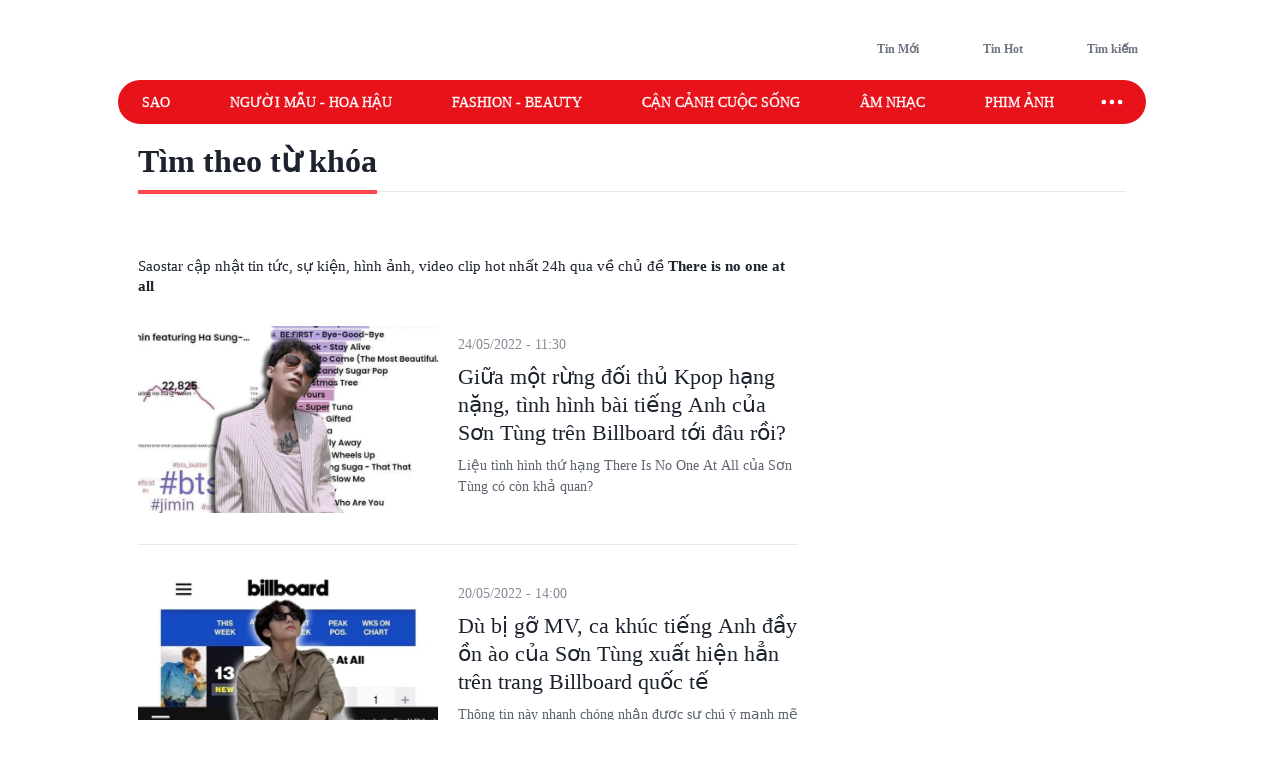

--- FILE ---
content_type: text/html; charset=utf-8
request_url: https://www.saostar.vn/tag/there-is-no-one-at-all/
body_size: 16299
content:
<!DOCTYPE html><html lang="vi"> <head><meta charset="UTF-8"><meta name="viewport" content="width=device-width, initial-scale=1.0"><title>THERE IS NO ONE AT ALL - Tin tức, sự kiện, hình ảnh mới nhất - Saostar.vn</title><link rel="preload" href="https://statics-pc.saostar.vn/fonts/Questrial-Regular.woff2?v=3.4" as="font" type="font/woff2" crossorigin="anonymous"><style>@font-face { font-family: 'Questrial'; src: url("https://statics-pc.saostar.vn/fonts/Questrial-Regular.woff2?v=3.4") format('woff2'), url("https://statics-pc.saostar.vn/fonts/Questrial-Regular.woff?v=3.4") format('woff'); font-weight: normal; font-style: normal; font-display: swap; } body { font-family: 'Questrial' }</style><meta name="page" property="page" content="Tag"><meta name="description" content="THERE IS NO ONE AT ALL - Tin tức, sự kiện, hình ảnh, video clip được cập nhật nhanh nhất 24h qua tại Saostar.vn"><link rel="apple-touch-icon" sizes="57x57" href="https://statics-pc.saostar.vn/static/favicon/apple-icon-57x57.png"><link rel="apple-touch-icon" sizes="60x60" href="https://statics-pc.saostar.vn/static/favicon/apple-icon-60x60.png"><link rel="apple-touch-icon" sizes="72x72" href="https://statics-pc.saostar.vn/static/favicon/apple-icon-72x72.png"><link rel="apple-touch-icon" sizes="76x76" href="https://statics-pc.saostar.vn/static/favicon/apple-icon-76x76.png"><link rel="apple-touch-icon" sizes="114x114" href="https://statics-pc.saostar.vn/static/favicon/apple-icon-114x114.png"><link rel="apple-touch-icon" sizes="120x120" href="https://statics-pc.saostar.vn/static/favicon/apple-icon-120x120.png"><link rel="apple-touch-icon" sizes="144x144" href="https://statics-pc.saostar.vn/static/favicon/apple-icon-144x144.png"><link rel="apple-touch-icon" sizes="152x152" href="https://statics-pc.saostar.vn/static/favicon/apple-icon-152x152.png"><link rel="apple-touch-icon" sizes="180x180" href="https://statics-pc.saostar.vn/static/favicon/apple-icon-180x180.png"><link rel="shortcut icon" type="image/png" sizes="32x32" href="https://statics-pc.saostar.vn/static/favicon/favicon-32x32.png"><link rel="shortcut icon" type="image/png" sizes="16x16" href="https://statics-pc.saostar.vn/static/favicon/favicon-16x16.png"><link rel="shortcut icon" type="image/png" sizes="192x192" href="https://statics-pc.saostar.vn/static/favicon/android-icon-192x192.png"><link rel="manifest" href="/manifest.json"><link rel="preconnect" href="https://statics-pc.saostar.vn"><link rel="preconnect" href="https://ss-images.saostar.vn"><link rel="preconnect" href="https://gtm.saostar.vn"><link rel="preconnect" href="https://libs.saostar.vn"><link rel="preconnect" href="http://tracking.saostar.vn"><link rel="preconnect" href="https://www.googletagmanager.com"><link rel="preconnect" href="https://www.google-analytics.com"><link rel="preconnect" href="https://media1.admicro.vn"><link rel="preconnect" href="https://static.amcdn.vn"><link rel="preconnect" href="https://lg1.logging.admicro.vn"><link rel="dns-prefetch" href="https://statics-pc.saostar.vn"><link rel="dns-prefetch" href="https://ss-images.saostar.vn"><link rel="dns-prefetch" href="https://gtm.saostar.vn"><link rel="dns-prefetch" href="https://libs.saostar.vn"><link rel="dns-prefetch" href="http://tracking.saostar.vn"><link rel="dns-prefetch" href="https://www.googletagmanager.com"><link rel="dns-prefetch" href="https://www.google-analytics.com"><link rel="dns-prefetch" href="https://media1.admicro.vn"><link rel="dns-prefetch" href="https://static.amcdn.vn"><link rel="dns-prefetch" href="https://lg1.logging.admicro.vn"><meta name="thumbnail" content="https://ss-images.saostar.vn/pc/1624328213701/saostar-5k2bg1turtz3f1fk.jpg"><meta name="generator" content="SAOStar.vn"><meta name="copyright" content="Tạp chí điện tử Saostar"><meta name="author" content="SAOStar.vn"><meta property="fb:app_id" content="242610421125228"><meta property="fb:pages" content="1281407545241725"><meta property="og:site_name" content="Tạp chí điện tử Saostar.vn"><meta property="og:url" content="https://www.saostar.vn/tag/there-is-no-one-at-all/"><meta property="og:type" content="object"><meta property="og:locale" content="vi_VN"><meta property="og:title" content="THERE IS NO ONE AT ALL - Tin tức, sự kiện, hình ảnh mới nhất - Saostar.vn"><meta property="og:description" content="THERE IS NO ONE AT ALL - Tin tức, sự kiện, hình ảnh, video clip được cập nhật nhanh nhất 24h qua tại Saostar.vn"><meta property="og:image" content="https://ss-images.saostar.vn/pc/1624328213701/saostar-5k2bg1turtz3f1fk.jpg"><meta property="og:image:alt" content="tin tức, showbiz, giải trí, phim ảnh"><meta property="og:image:secure_url" content="https://ss-images.saostar.vn/pc/1624328213701/saostar-5k2bg1turtz3f1fk.jpg"><meta property="og:image:width" content="1200"><meta property="og:image:height" content="630"><meta property="section_slug"><meta name="msapplication-TileColor" content="#ffffff"><meta name="msapplication-TileImage" content="https://statics-pc.saostar.vn/static/favicon/ms-icon-144x144.png"><meta name="theme-color" content="#ffffff"><link rel="alternate" type="application/rss+xml" href="https://www.saostar.vn/rss-feed/tin-moi.rss"><script type="application/ld+json">[{"@context":"https://schema.org","@type":"Organization","url":"https://www.saostar.vn/","logo":"https://www.saostar.vn/static/images/logo-saostar.png","name":"Tạp chí điện tử Saostar.vn","contactPoint":[{"@type":"ContactPoint","telephone":"0938 305 588","contactType":"Information","areaServed":"VN","availableLanguage":"Vietnamese","contactOption":"TollFree"}]},{"@context":"https://schema.org","@type":"WebSite","name":"Tạp chí điện tử Saostar.vn","url":"https://www.saostar.vn/","potentialAction":[{"@type":"SearchAction","target":"https://www.saostar.vn/tim-kiem/{search_term_string}/","query-input":"required name=search_term_string"}]},{"@context":"https://schema.org/","@type":"BreadcrumbList","itemListElement":[{"@type":"ListItem","position":1,"name":"Tạp chí điện tử Saostar.vn","item":"https://www.saostar.vn/"}]}]</script><meta itemprop="url" content="https://www.saostar.vn/tag/there-is-no-one-at-all/"><link rel="canonical" href="https://www.saostar.vn/tag/there-is-no-one-at-all/"> <script>(function(){const id = "https://statics-pc.saostar.vn/_astro/category-page.B4-KToj7.css";

      var styleCSS= document.createElement("link");
      styleCSS.rel = "stylesheet"; 
      styleCSS.href = id;
      if(document.head.childNodes) {
        document.head.insertBefore(styleCSS, document.head.childNodes[document.head.childNodes.length - 1].nextSibling)
      } else {
        document.head.insertBefore(styleCSS, null);
      }      
    })();</script> <noscript><link rel="stylesheet" href="https://statics-pc.saostar.vn/_astro/category-page.B4-KToj7.css"></noscript> <style>.pc-bill{ width: 100%; justify-content: center; align-items: center;}</style><!-- custom css start --><style>
			@font-face { font-family: 'Adjusted Arial Fallback'; src: local(Arial); size-adjust: 99%; ascent-override: 78%; descent-override: normal; line-gap-override: normal; } *, :before, :after { box-sizing: border-box; border-width: 0; border-style: solid; border-color: #e5e7eb } :before, :after { --tw-content: "" } html { line-height: 1.5; -webkit-text-size-adjust: 100%; -moz-tab-size: 4; -o-tab-size: 4; tab-size: 4; font-family: Inter, sans-serif; font-feature-settings: normal; font-variation-settings: normal; -webkit-tap-highlight-color: transparent; overflow: hidden; overflow-y: scroll; width: calc(100vw - 17px); } @media (max-width: 1200px) { html { width: 100vw; } } h1, h2 { font-size: inherit; font-weight: inherit } a { color: inherit; text-decoration: inherit } input { font-family: inherit; font-feature-settings: inherit; font-variation-settings: inherit; font-size: 100%; font-weight: inherit; line-height: inherit; letter-spacing: inherit; color: inherit; margin: 0; padding: 0 } h1, h2, p { margin: 0 } ul { list-style: none; margin: 0; padding: 0 } input::-moz-placeholder { opacity: 1; color: #9ca3af } input::placeholder { opacity: 1; color: #9ca3af } img, svg { display: block; vertical-align: middle } img { max-width: 100%; height: auto } body { font-size: 14px; margin: 0; line-height: inherit; color: #1d232e; -webkit-font-smoothing: antialiased; } .default-page-width { width: 1180px; padding-left: 20px; padding-right: 20px } .default-page-width-1140 { width: 1140px; } .default-page-width-header { width: 1180px } .default-page-width-offset { width: 1100px; } section:not(.none-side-spacing) { margin-left: 20px; margin-right: 20px } .card a picture img { width: 100% }  @media screen and (max-device-width: 1365px) { .default-page-width-offset { width: 100%; max-width: 1140px } } @media screen and (max-device-width: 1200px) { .default-page-width { width: calc(100% - 40px) } } picture img { transition: opacity .5s linear .2s; opacity: 1 } .absolute { position: absolute } .relative { position: relative } .sticky { position: sticky } .bottom-2 { bottom: 8px } .left-2 { left: 8px } .top-0 { top: 0 } .top-4 { top: 16px } .-z-10 { z-index: -10 } .z-10 { z-index: 10 } .z-20 { z-index: 20 } .z-50 { z-index: 50 } .mx-5 { margin-left: 20px; margin-right: 20px } .mx-6 { margin-left: 24px; margin-right: 24px } .mx-auto { margin-left: auto !important; margin-right: auto !important; } .my-4 { margin-top: 16px; margin-bottom: 16px } .my-5 { margin-top: 20px; margin-bottom: 20px } .my-8 { margin-top: 32px; margin-bottom: 32px; } .mb-1 { margin-bottom: 4px } .mb-10 { margin-bottom: 2.5rem } .mb-3 { margin-bottom: 12px } .mb-4 { margin-bottom: 16px } .mb-6 { margin-bottom: 24px } .mb-8 { margin-bottom: 2rem } .mb-5 { margin-bottom: 20px; } .mr-2 { margin-right: 8px } .mr-3 { margin-right: 12px } .mt-0 { margin-top: 0 } .mt-2 { margin-top: 8px } .mt-4 { margin-top: 16px } .mt-5 { margin-top: 20px } .mt-6 { margin-top: 24px } .flex { display: flex } .flex-row-reverse { display: flex; flex-direction: row-reverse } .hidden { display: none } .h-full { height: 100% } .w-full { width: 100% } .flex-1 { flex: 1 1 0% } .flex-wrap { flex-wrap: wrap } .flex-nowrap { flex-wrap: nowrap } .items-start { align-items: flex-start } .items-end { align-items: flex-end } .items-center { align-items: center } .justify-end { justify-content: flex-end } .justify-center { justify-content: center } .justify-between { justify-content: space-between } .self-end { align-self: flex-end } .overflow-hidden { overflow: hidden } .overflow-x-scroll { overflow-x: scroll } .whitespace-nowrap { white-space: nowrap } .rounded { border-radius: 4px } .rounded-2xl { border-radius: 1rem } .rounded-full { border-radius: 9999px } .rounded-lg { border-radius: .5rem } .rounded-md { border-radius: .375rem } .text-mainDark { color: #1D232E } .text-white { color: #FFF } .font-bold { font-weight: 700 } .font-semibold { font-weight: 600 } .font-extrabold { font-weight: 800; } .mr-1 { margin-right: 4px } .flex-center { display: flex; justify-content: center; align-items: center } .px-4 { padding-left: 16px; padding-right: 16px } .py-2 { padding-top: 8px; padding-bottom: 8px } .uppercase { text-transform: uppercase } .dialog_search { width: 100%; height: 100vh; position: fixed; top: 0px; right: 0px; bottom: 0px; left: 0px; background: white; z-index: -1; opacity: 0; visibility: hidden; display: none } .px-2 { padding-left: 8px; padding-right: 8px } .border-mainRed { border-color: #ED1C24 } .flex-column { display: flex; flex-direction: column } .flex-roww { display: flex; flex-direction: row } .background-center { background-repeat: no-repeat; background-size: cover; background-position: center; } .py-5 { padding-top: 20px; padding-bottom: 20px } .border-b-4 { border-bottom-width: 4px } .border-b { border-bottom-width: 1px } .text-lg { font-size: 18px; line-height: 1.5 } .left-section-side { width: calc(100% - 330px); margin-right: 30px; } .side-ad-300 { width: 300px; } .w--300 { width: 300px } .min-h--600 { min-height: 600px } .h--600 { height: 600px; } .text-xl { font-size: 24px; line-height: 1.3 } .text-md-base { font-size: 18px; line-height: 1.35; } .text-s28 { font-size: 28px } .h--40 { height: 40px; } .text-md { font-size: 18px; line-height: 1.6 } .text-xls { font-size: 32px; line-height: 1.35; } .hover\:border-mainRed:hover { border-color: rgb(237 28 36) } .hover\:bg-mainRed:hover { background-color: rgb(237 28 36) } .pb-2 { padding-bottom: 8px; } .text-regular { font-size: 15px; line-height: 1.375 } .inline-block {display: inline-block;} .text-base { font-size: 14px; line-height: 1.4 } .w-1\/2 { width: 50% } .ml-9 {margin-left: 36px} .pc-bill {width: 100%; justify-content: center; align-items: center;} .pt-9 {padding-top: 36px} .pb-9 {padding-bottom: 36px} .pl-1 {padding-left: 4px;} .pr-2 {padding-right: 8px} .text-neutral400 { color: #6F7581; } .text-xs { font-size: 12px; line-height: 1.7; } .py--30 {padding-top: 30px; padding-bottom: 30px} .pt-8 {padding-top: 32px} .flex-shrink-0 {flex-shrink: 0;} .text-s20 { font-size: 20px;} .font-questrialFallback {font-family: 'Questrial', 'Adjusted Arial Fallback';} .mb-3 {margin-bottom: 12px} .my-10 {margin-top: 40px; margin-bottom: 40px} .ml-5 {margin-left: 20px} .visible-hidden {visibility: hidden; width: 0; height: 0;} @media screen and (max-width: 1200px) { .default-page-width { width: calc(100% - 40px); } .default-page-width-header { width: 100%; } } @media screen and (max-width: 1023px) { .tablet-hidden { display: none; } } .w--200 {width: 200px !important;} .h-6 {height: 24px !important} .thumb300 {width: 300px} .py-10 {padding-top: 40px; padding-bottom: 40px} @media only screen and (min-width: 1200px) and (max-width: 1366px) { .default-page-width { width: 1028px !important; padding-left: 0!important; padding-right: 0!important; } .default-page-width-header { width: 1068px !important; } }
		</style><!-- custom css end --><!-- header css start --><style>
				.text-white { color: #FFF } .px-5 { padding-left: 20px; padding-right: 20px } .-z-10 { z-index: -10 } .button-special { background: linear-gradient(84.86deg, #ff5454 -6.36%, #fed938 85.68%) } .button-special:hover { background: linear-gradient(84.86deg, #ff7d1f -6.36%, #e30912 85.68%) } .h-\[80px\] { height: 80px } .py-\[15px\] { padding-top: 15px; padding-bottom: 15px } .sticky-nav { position: sticky; z-index: 100; margin: 0 auto; height: 44px;} .sticky-nav .main-nav { display: flex; justify-content: space-between; align-items: center; padding-left: 24px; background: #E8121B; border-radius: 999px; position: relative; z-index: 100; } .sticky-nav .navItem-bars { color: #FFF; cursor: pointer; padding-right: 20px; } .bg-slate-100 { background-color: rgb(241 245 249) } .card-heading-type1 { cursor: pointer; font-size: 14px; line-height: 1.4; font-weight: 600 } .py-1 { padding-top: 4px; padding-bottom: 4px } .px-\[15px\] { padding-left: 15px; padding-right: 15px } .sticky-nav #icon-sao-nav { visibility: hidden; width: 0px; height: 38px; transition: width 0.1s linear; } .sticky-nav #icon-sao-nav img { width: 0px; height: 38px; } .sticky-nav.sticky-active #icon-sao-nav { visibility: visible; width: 113px; transition: width 0.1s linear; flex-shrink: 0; } .sticky-nav.sticky-active #icon-sao-nav img { width: 113px; height: 38px; transition: width 0.1s linear; } .h--44 { height: 44px; } .sticky-nav .nav-list { display: flex; align-items: center; width: 100%;  color: #FFF; font-size: 14px; line-height: 1.4; text-transform: uppercase; height: 44px; margin-right: 12px; } .sticky-nav #closeSubNav { display: none; } .mx-3 { margin-left: 12px; margin-right: 12px } .sticky-nav .nav-list a { position: relative; line-height: 1.4; -webkit-text-stroke: 0.3px; margin-right: 60px; white-space: nowrap; font-family: 'Questrial', 'Adjusted Arial Fallback'; font-size: 14px } .sticky-nav .nav-list a::after { content: ""; position: absolute; width: 100%; height: 2px; background: #FFF; display: none; } .sticky-nav .nav-list a:hover::after { display: block; } .sticky-nav.sticky-active .nav-list a.active { color: #ED1C24 !important } .sticky-nav #toggleNavSubInp { display: none; } .sticky-nav #closeSubNav { display: none; } .sticky-nav #subNav { display: none; } .md-overflow-x-scroll {overflow-x: scroll;} .hide-scrollbar {scrollbar-width: none;} .hide-scrollbar::-webkit-scrollbar { display: none; } .tags-header { flex: 1; margin-right: auto; align-self: flex-end; margin-left: 50px; display:flex; } .tags-header > img { align-self: center; margin-bottom: 8px; } .breadcrumb-header { font-size: 10px; line-height: 1.7; margin-right: 4px; padding: 0 8px; border: 1px solid #D4D7DE; border-radius: 999px; text-transform: uppercase; display: inline-flex; margin-bottom: 6px; } .breadcrumb-tag { display: flex; } .breadcrumb-header::before, .breadcrumb-tag:before { content:"#"; display: block; color: var(--mainRed); margin-right: 4px; } .breadcrumb-header:hover:before, .breadcrumb-tag:hover:before { color: #FFF!important; } .mt-50 { margin-top: 50px; } .breadcrumb { flex-wrap:unset; overflow:hidden; } .breadcrumb .breadcumd { -ms-overflow-style: none; scrollbar-width: none; overflow-x: scroll; margin-left: 20px; } .breadcrumb:-webkit-scrollbar { display: none; } .breadcrumb  > a, .breadcrumb .breadcrumb-tag { flex-shrink: 0; } .trending-icon { width: 16px; height: 10px; } .header-trending{ display: flex; } .header-trending img { width: 16px; height: 10px; margin-top: 4px; } .header-right img {height: 24px; width: 24px}
			</style><style>
				.pc-bill{display:none;} #page-skin-top-holder{} #page-skin-top { width: 100%; position: absolute; height: 100%; z-index: -10;overflow:hidden; background-size: auto; background-repeat: no-repeat; background-position: top center; } .page-skin-side { position: sticky; top: 0; height: 600px; width: 300px; margin-top: -124px; z-index: 100; overflow: hidden; } .page-skin-side > div { width: 100%; height: 100%; background-size: auto; background-repeat: no-repeat; } #page-skin-left { right: 0; background-position:top right; } #page-skin-right { left: 0; background-position:top left; } main {flex-shrink: 0} main.mx-auto {margin-left:0!important; margin-right:0!important;} .page-skin-side:nth-child(2) {order:2} .bgOptionOne {background-color: #3a2a62!important;} .bgOptionTwo {background-color: #160129!important;} .bgOptionOne.sticky-nav.sticky-active {background-color: #3a2a62!important;} .bgOptionTwo.sticky-nav.sticky-active{background-color: #160129!important;} @media screen and (max-width: 1365px) {.page-skin-side img {visibility: hidden;}}
			</style><!-- header css end --><!-- post css start --><style>
				.heading { font-family: 'Questrial', 'Adjusted Arial Fallback'; display: -webkit-box !important; -webkit-box-orient: vertical; overflow: hidden; text-overflow: ellipsis; font-weight: 400; cursor: pointer; overflow: hidden; display: -webkit-box; -webkit-box-orient: vertical; -webkit-line-clamp: 3; line-height: 1.3 } .heading:hover { color: #ed1c24 } .aspect-hori { height: auto; position: relative; } .aspect-verti { height: auto; position: relative; } .aspect-hori::after { content: ""; display: block; padding-top: 62.5% } .aspect-verti::after { content: ""; display: block; padding-top: 160%; } .aspect-verti picture, .aspect-hori picture { display: inline-block; width: 100%; height: 100%; position: absolute; top: 0; left: 0; } .aspect-verti picture img, .aspect-hori picture img { width: 100%; height: 100%; object-fit: cover; } .post-description { line-height: 1.5; color: #5d6470; margin-top: 8px } .time { color: #868c97; margin-top: 8px; display: inline-block } .iconPlay { position: absolute; bottom: 8px; left: 8px; z-index: 10 } .article-pic { position: relative; border-radius: 8px; flex-shrink: 0; display: block } .category-url { font-weight: 600; color: #5d6470; margin-top: 8px;margin-bottom: 8px; padding-right: 8px; display: inline-block } .category-url:hover { color: #ed1c24 } .thumb250 { width: 250px; } .listPost_one article .post-info { margin-left: 20px; } .listPost_one .aspect-hori { align-self: flex-start; } .invisible { visibility: hidden; opacity: 0; } .desLimitThree .post-description { overflow: hidden; display: -webkit-box; -webkit-box-orient: vertical; -webkit-line-clamp: 3; } .desLimitThree .post-info { display: flex; flex-direction: column; } .desLimitThree .heading { margin-top: 0px; padding-left: 0; } .desLimitThree .article-pic { align-self: flex-start; } .iconPlay::before { content: ""; display: block; width: 30px; height: 30px; background: url('https://statics-pc.saostar.vn/static/icons/iconPlay.svg?v=1.6') center no-repeat; background-size: cover; } .px-6 { padding-left: 24px; padding-right: 24px; } .postLive { padding: 3px 4px; border-radius: 4px; text-transform: uppercase; background: #ff4b51; color: #FFF; display: inline-flex; justify-content: center; align-items: center; font-weight: 600; font-size: 14px; width: 70px; margin-right: 6px; } .postLive .postLive-dot { border: 1px solid #FFF; border-radius: 999px; width: 14px; height: 14px; position: relative; margin-right: 4px; } .postLive .postLive-dot::after { content :''; width: 7px; height: 7px; background: #FFF; position: absolute; transform: translate(-50%,-50%); top: 50%; left: 50%; border-radius: 999px; display: inline-flex; justify-content: center; align-items: center; animation: live 1.2s ease-in-out infinite; } @keyframes live { 0% { transform: translate(-50%, -50%) scale(1, 1); } 100% { transform: translate(-50%, -50%) scale(1.3, 1.3); background-color: rgba(#fff, 0); } }
			</style><!-- post css end --><style>
				.max-w-left { max-width: calc(100% - 328px); margin-right: 28px } .section-border { margin-left: 20px; margin-right: 20px; } .section-border div:first-child { border-bottom: 3px solid #E8131B; } #findByKey span { position: relative; } .page-tag-key { font-size: 32px; line-height: 1.35; font-weight: 600; } #findByKey span::after { position: absolute; display: block; content: ""; left: 0; bottom: -15px; width: 100%; height: 4px; background-color: #FF474E; } .bg-brightRed { background-color: #ED1C24 } .text-sm {font-size: 10px; line-height: 1.7;} .border {border-width: 1px;} .tag-hover .color-red {color: #ED1C24;} .text-xxl { font-size: 36px; line-height: 1.25; } .page-tag-title span { font-size: 14px; line-height: 1.4; color: #FFF; display: inline-block; background: var(--brightRed); border-radius: 999px; padding: 4px 16px; font-weight: 600; height: 28px; } .page-tag-key { font-size: 32px; line-height: 1.35; font-weight: 600; } .gap-10 { gap: 40px; } .postCategory::before { content: ''; width: 1px; height: 100%; background: #F0F3F6; position: absolute; right: -19.5px; top: 0; } .list-post-category .postCategory:last-child::before { display: none; } .pb-9 { padding-bottom: 36px; } .mb-9 { margin-bottom: 36px; } .thumb626 { width: 626px; } .top-post-category .post-info { padding-left: 24px; align-self: center; display: flex; flex-direction: column; padding-right: 24px; } .top-post-category .post-info .time { order: -1; margin-bottom: 16px; } .top-post-category .post-description { font-size: 18px; line-height: 24px; margin-top: 16px;  overflow: hidden; display: -webkit-box; -webkit-box-orient: vertical; -webkit-line-clamp: 4;} .top-post-category .heading { -webkit-line-clamp: 3; font-weight: 400;     -webkit-text-stroke: 1px; letter-spacing: 0.01em; line-height: 1.25;} .listPost_one .post-info { display: flex; flex-direction: column; } .listPost_one .post-info .time { order: -1; margin-bottom: 8px; } .grid {display: grid; } .grid-cols-3 { grid-template-columns: repeat(3, minmax(0, 1fr)); } .top-post-category .article-pic {align-self: flex-start} .text-mainRed { color: #ED1C24; } .pl-5 {padding-left: 20px} .fs-42 {font-size: 42px;} .fs-22 {font-size: 22px;} .h--90 { height: 90px } .my-6 { margin-top: 24px; margin-bottom: 24px; } .animated-arrow > .main-arrow > .main-arrow-text { margin: 0 12px 0 0; line-height: 1; } .top-post-category .animated-arrow {margin-top: 24px} .animated-arrow { display: inline-block; color: #6f7581; font-size: 16px; text-decoration: none; position: relative; transition: all 0.2s; } .pb-15 {padding-bottom: 60px} .mb-15 {margin-bottom: 60px} .mt-5 {margin-top: 20px} .py-10 {padding-top: 40px; padding-bottom: 40px} .pb-10 {padding-bottom: 40px} .list-post-category .post-info { display: flex ; flex-direction: column; padding: 20px 32px 24px; border: 1px solid #e0e0e0; border-top: 0px; margin-top: 0 !important; border-radius: 0 0 8px 8px; } .list-post-category .post-info .time { order: -1; line-height: 1; } .mt-8 {margin-top: 32px} .fs-34 {font-size: 34px}
			</style><script>(function(){const id = "https://statics-pc.saostar.vn/_astro/common.-kir7iF0.css";

			var styleCSS= document.createElement("link");
			styleCSS.rel = "stylesheet"; 
			styleCSS.href = id;
			if(document.head.childNodes) {
				document.head.insertBefore(styleCSS, document.head.childNodes[document.head.childNodes.length - 1].nextSibling)
			} else {
				document.head.insertBefore(styleCSS, null);
			}
		})();</script><noscript><link rel="stylesheet" href="https://statics-pc.saostar.vn/_astro/custom.B2BZMKks.css"></noscript><script>(function(){const id = "https://statics-pc.saostar.vn/_astro/ssplayer.ClWC-BEa.css";

			var styleCSS= document.createElement("link");
			styleCSS.rel = "stylesheet"; 
			styleCSS.href = id;
			if(document.head.childNodes) {
				document.head.insertBefore(styleCSS, document.head.childNodes[document.head.childNodes.length - 1].nextSibling)
			} else {
				document.head.insertBefore(styleCSS, null);
			}
		})();</script><noscript><link rel="stylesheet" href="https://statics-pc.saostar.vn/_astro/ssplayer.ClWC-BEa.css"></noscript><script>(function(){const id = "https://statics-pc.saostar.vn/_astro/custom.B2BZMKks.css";

				var styleCSS= document.createElement("link"); 
				styleCSS.rel = "stylesheet";
				styleCSS.href = id;
				if(document.head.childNodes) {
					document.head.insertBefore(styleCSS, document.head.childNodes[document.head.childNodes.length - 1].nextSibling)
				} else {
					document.head.insertBefore(styleCSS, null);
				}
			})();</script>
			<noscript><link rel="stylesheet" href="https://statics-pc.saostar.vn/_astro/custom.B2BZMKks.css"></noscript><script>(function(w,d,s,l,i){
  w[l]=w[l]||[];
  w[l].push({'gtm.start': new Date().getTime(),event:'gtm.js'});
  var f=d.getElementsByTagName(s)[0],
      j=d.createElement(s),
      dl=l!='dataLayer'?'&l='+l:'';
  j.async=true; // Đảm bảo async được bật
  j.src='https://gtm.saostar.vn/gtm.js?id='+i+dl;
  f.parentNode.insertBefore(j,f);
})(window,document,'script','dataLayer','GTM-P9BVGSL');</script></head> <body> <noscript><iframe src="https://www.googletagmanager.com/ns.html?id=GTM-P9BVGSL" height="0" width="0" style="display:none;visibility:hidden"></iframe></noscript>     <div id="pc-bill" class="pc-bill"></div><div id="page-skin-top-holder" class="base-skin"><div id="page-skin-top"></div></div><header class="flex justify-between py-[15px] default-page-width-header px-5 h-[80px] mx-auto default-header bg-white headerTop-mb"> <div class="saostarLogoHeader"> <a href="https://www.saostar.vn/" data-on="click" data-event-category="Header - Logo" data-event-action="click"><img src="[data-uri]" data-src="https://statics-pc.saostar.vn/static/icons/logoSaostarTapchi.svg?v=2.52" width="136" height="47" alt="Tạp chí điện tử Saostar" loading="eager" class="lazy" decoding="async"></a> </div> <div class="tags-header"> <div id="data-trending-tags" data-complete="emty"></div> </div> <div class="flex items-end text-neutral400 text-xs font-semibold font-questrialFallback header-right"> <a href="https://www.saostar.vn/tin-moi/" class="flex-center pl-1 pr-2 py-1 hoverRed mb-hidden" prefetch="false"><img src="[data-uri]" data-src="https://statics-pc.saostar.vn/static/icons/iconClock.svg?v=2.52" width="24" height="24" alt="Đến tin mới" loading="lazy" class="lazy mr-1" decoding="async"><span>Tin Mới</span></a> <a href="https://www.saostar.vn/tin-hot/" class="flex-center pl-1 pr-2 py-1 mx-6 font-questrialFallback hoverRed mb-hidden" prefetch="false"><img src="[data-uri]" data-src="https://statics-pc.saostar.vn/static/icons/iconHot.svg?v=2.52" width="24" height="24" alt="Đến tin hot" loading="lazy" class="lazy mr-1" decoding="async"><span>Tin Hot</span></a> <div class="flex-center pl-1 pr-2 py-1 cursor-pointer font-questrialFallback hoverRed " id="btn_opendialog"><img src="[data-uri]" data-src="https://statics-pc.saostar.vn/static/icons/iconSearch.svg?v=2.52" width="24" height="24" alt="Nhập từ khoá tìm kiếm" loading="lazy" class="lazy mr-1" decoding="async"><span>Tìm kiếm</span></div> </div> </header>  <nav class="sticky-nav" id="sticky-navbar"> <div class="default-page-width-header mx-auto px-5 bg-white menu-mb" style="height:53px;"> <div class="main-nav w-full mx-auto"> <a href="https://www.saostar.vn/" class="menu-logo" id="icon-sao-nav"> <img src="[data-uri]" data-src="https://statics-pc.saostar.vn/static/icons/logoSaostarTapchi.svg?v=2.52" width="113" height="38" alt="Tạp chí điện tử Saostar" class="lazy" loading="eager" decoding="async"> </a> <div class="hide-scrollbar md-overflow-x-scroll nav-list"> <a href="https://www.saostar.vn/giai-tri/">Sao</a><a href="https://www.saostar.vn/nguoi-mau-hoa-hau/">Người mẫu - Hoa hậu</a><a href="https://www.saostar.vn/thoi-trang/">Fashion - Beauty</a><a href="https://www.saostar.vn/sac-mau-cuoc-song/">Cận cảnh cuộc sống</a><a href="https://www.saostar.vn/am-nhac/">Âm nhạc</a><a href="https://www.saostar.vn/dien-anh/">Phim ảnh</a><a href="https://www.saostar.vn/sao-sport/">Sao sport</a> </div> <span class="navItem-bars"> <label for="toggleNavSubInp" id="openSubNav"> <div class="flex-center"><div class="icon-ellips" style="height: 28px; width: 28px" loading="lazy"><svg xmlns="http://www.w3.org/2000/svg" width="28" height="28" fill="none" stroke="#fff" stroke-linecap="round" stroke-linejoin="round" stroke-width="2" viewBox="0 0 24 24"><path stroke="none" d="M0 0h24v24H0z"/><path d="M4 12a1 1 0 1 0 2 0 1 1 0 1 0-2 0m7 0a1 1 0 1 0 2 0 1 1 0 1 0-2 0m7 0a1 1 0 1 0 2 0 1 1 0 1 0-2 0"/></svg></div></div> </label> <label for="toggleNavSubInp" id="closeSubNav"> <div class="flex-center"><div class="icon-x" style="height: 28px; width: 28px" loading="lazy"><svg xmlns="http://www.w3.org/2000/svg" class="prefix__hidden" width="28" height="28" viewBox="0 0 24 24" stroke-width="2" stroke="#fff" fill="none" stroke-linecap="round" stroke-linejoin="round"><path d="M0 0h24v24H0z" stroke="none"/><path d="M18 6L6 18M6 6l12 12"/></svg></div></div> </label> </span> </div> </div> <input type="checkbox" id="toggleNavSubInp"> <div class="z-20 default-page-width-1140 mx-auto absolute-x-center px-7" id="subNav" data-complete="empty"> <div class="flex flex-wrap" id="sub-nav-extends"> <div class="flex flex-wrap" id="subNavList"> <a href="https://www.saostar.vn/giai-tri/"><span>Sao</span></a><a href="https://www.saostar.vn/nguoi-mau-hoa-hau/"><span>Người mẫu - Hoa hậu</span></a><a href="https://www.saostar.vn/thoi-trang/"><span>Fashion - Beauty</span></a><a href="https://www.saostar.vn/sac-mau-cuoc-song/"><span>Cận cảnh cuộc sống</span></a><a href="https://www.saostar.vn/vong-quanh-the-gioi/"><span>Vòng quanh Thế giới</span></a><a href="https://www.saostar.vn/am-nhac/"><span>Âm Nhạc</span></a><a href="https://www.saostar.vn/dien-anh/"><span>Phim Ảnh</span></a><a href="https://www.saostar.vn/sao-sport/"><span>Sao sport</span></a><a href="https://www.saostar.vn/song-khoe/"><span>Sức khỏe</span></a><a href="https://www.saostar.vn/sao-hoc-duong/"><span>Học đường</span></a><a href="https://www.saostar.vn/guong-mat-thuong-hieu/"><span>Gương mặt thương hiệu</span></a><a href="https://www.saostar.vn/kinh-doanh/"><span>BĐS - Tài chính</span></a><a href="https://www.saostar.vn/cong-nghe/"><span>Công Nghệ</span></a><a href="https://www.saostar.vn/du-lich-kham-pha/"><span>Du lịch - Khám phá</span></a><a href="https://www.saostar.vn/an-choi-kham-pha/"><span>Ăn - chơi</span></a><a href="https://www.saostar.vn/tag/special/"><span>Special</span></a><a href="https://www.saostar.vn/hoi-nguoi-mau-viet-nam/"><span>Hội Người Mẫu Việt Nam</span></a> </div> <div class="border-b-2 mb-6 w-full"></div> <a href="https://www.saostar.vn/baogia/saostar-baogia2023.pdf" class="flex-center nav-sticky__item_box" data-on="click" data-event-category="Menu" data-event-action="BẢNG GIÁ QUẢNG CÁO" target="_blank" rel="noreferrer"><img src="[data-uri]" data-src="https://statics-pc.saostar.vn/static/icons/iconNavAD.svg?v=2.52" width="24" height="24" alt="BẢNG GIÁ QUẢNG CÁO" loading="lazy" class="lazy mr-2" decoding="async"><span clasS="nav-sticky__item_title">Liên hệ Quảng cáo</span></a> <a href="https://www.saostar.vn/baogia/saostar-baogia2023.pdf" class="flex-center nav-sticky__item_box" data-on="click" data-event-category="Menu" data-event-action="HỢP TÁC NỘI DUNG" download="" target="_blank" rel="noreferrer"><img src="[data-uri]" data-src="https://statics-pc.saostar.vn/static/icons/IconHopTac.svg?v=2.52" width="24" height="24" alt="Hợp tác nội dung" loading="lazy" class="lazy mr-2" decoding="async"><span clasS="nav-sticky__item_title">Hợp tác nội dung</span></a> <a href="https://www.saostar.vn/cai-chinh/" class="flex items-center gap-2 nav-sticky__item_box hover:text-menuRed" data-on="click" prefetch="false"> <span class="nav-sticky__item_title">Thông tin cải chính</span></a> <div class="flex items-center min-w-25 nav-sticky__item_contact"> <span class="nav-sticky__item_title">Kết nối với chúng tôi: </span> <a href="https://www.facebook.com/saostar.vn/" class="flex items-end hover:text-menuRed" data-event-category="Menu" data-event-action="Facebook" target="_blank" rel="noreferrer" prefetch="false" data-on="click"> <img src="[data-uri]" data-src="https://statics-pc.saostar.vn/static/icons/fbCircle.svg?v=2.52" width="24" height="24" alt="Facebook" class="lazy mx-2" decoding="async"> </a> <a href="https://www.youtube.com/channel/UCjAXQLPHm6XBNtxknzv_4OQ" class="flex items-start hover:text-menuRed" data-event-category="Menu" data-event-action="Youtube" target="_blank" rel="noreferrer" prefetch="false" data-on="click"> <img src="[data-uri]" data-src="https://statics-pc.saostar.vn/static/icons/ytCircle.svg?v=2.52" width="24" height="24" alt="Youtube" class="lazy mr-2" decoding="async"> </a> <a href="https://www.tiktok.com/@saostarofficial" class="flex items-start hover:text-menuRed" data-event-category="Menu" data-event-action="Tiktok" target="_blank" rel="noreferrer" prefetch="false" data-on="click"> <img src="[data-uri]" data-src="https://statics-pc.saostar.vn/static/icons/tiktokCircle.svg?v=2.52" width="24" height="24" alt="Tiktok" class="lazy mr-2" decoding="async"> </a> <a href="https://www.instagram.com/saostar.official/" class="flex items-start hover:text-menuRed" data-event-category="Menu" data-event-action="Instagram" target="_blank" rel="noreferrer" prefetch="false" data-on="click"> <img src="[data-uri]" data-src="https://statics-pc.saostar.vn/static/icons/instaCircle.svg?v=2.52" width="24" height="24" alt="Instagram" class="lazy" decoding="async"> </a> </div> </div> </div> </nav> <div id="search_dialog" class="dialog_search"> <!-- <Icon svgRaw={iconXModal} width={48} height={48} wraperClass="btnCloseModal" onClick={`window.${id}.close("close")`}/> --> <img src="[data-uri]" data-src="https://statics-pc.saostar.vn/static/icons/close-btn.svg?v=2.52" width="48" height="48" alt="Đóng Tìm Kiếm" loading="lazy" class="lazy btnCloseModal" data-on="click" data-event-category="Header - Logo" data-event-action="click hover" id="btn_clostModal" onmouseover="window.search_dialog.querySelector('.btnCloseModal').setAttribute('src', '/static/icons/close-btn-hover.svg')" onmouseleave="window.search_dialog.querySelector('.btnCloseModal').setAttribute('src', '/static/icons/close-btn.svg')" decoding="async"> <div class="wraper-modal"> <!-- <Icon svgRaw={iconLogoSaoStar} width={175} height={42} wraperClass="logo-sao-search"/> --> <img src="[data-uri]" data-src="https://statics-pc.saostar.vn/static/icons/logoSaostarTapchi.svg?v=2.52" width="175" height="42" alt="Logo Tìm Kiếm" loading="lazy" class="lazy logo-sao-search" decoding="async"> <input type="text" placeholder="Nhập nội dung cần tìm" id="search-input" class="border-b"> <div class="flex justify-between w-full mt-5 dialog-listTags">  <div class="flex items-center gap-2 contact-us"> <span class="whitespace-nowrap text-base">Kết nối với chúng tôi: </span> <a href="https://www.youtube.com/channel/UCjAXQLPHm6XBNtxknzv_4OQ" class="flex items-end gap-2 hover:text-menuRed" data-on="click" prefetch="false"> <img src="[data-uri]" data-src="https://statics-pc.saostar.vn/static/icons/iconFBNav.svg?v=2.52" width="24" height="24" alt="Facebook" loading="lazy" class="lazy" decoding="async"> </a> <a href="https://www.facebook.com/saostar.vn/" class="flex items-end gap-2 hover:text-menuRed" prefetch="false" data-on="click"> <img src="[data-uri]" data-src="https://statics-pc.saostar.vn/static/icons/iconYTNav.svg?v=2.52" width="24" height="24" alt="Youtube" loading="lazy" class="lazy" decoding="async"> </a> </div> </div> </div> </div>  <div class="relative flex justify-center"> <div class="page-skin-side"><div class="absolute overflow-hidden h-full" id="page-skin-left"></div></div> <div class="page-skin-side"><div class="absolute overflow-hidden h-full" id="page-skin-right"></div></div>   <main id="tagpage" class="default-page-width leading-base mx-auto bg-white"> <section class="mt-4 border-b pb-2" id="findByKey"> <span class="page-tag-key"> Tìm theo từ khóa </span> </section> <section class="flex mt-5"> <div class="flex-1 max-w-left">  <h1 class="page-tag-title "> <span># THERE IS NO ONE AT ALL</span> </h1> <h2 class="text-regular text-brightDark mt-4">Saostar cập nhật tin tức, sự kiện, hình ảnh, video clip hot nhất 24h qua về chủ đề <b>There is no one at all</b></h2>  <div class="flex-column listPost_one desLimitThree"><article class="flex-roww flex-nowrap py--30 border-b card" data-postid="202205241044318413"><a href="https://www.saostar.vn/am-nhac/tinh-hinh-bai-tieng-anh-cua-son-tung-tren-billboard-giua-loat-hit-kpop-202205241044318413.html" class="article-pic thumb300 aspect-hori background-center align-start"><picture>  <source type="image/webp" srcset="https://ss-images.saostar.vn/wwebp700/pc/1653362412110/saostar-h6b7pno83tpilfqx.jpg"> <img src="https://ss-images.saostar.vn/w700/pc/1653362412110/saostar-h6b7pno83tpilfqx.jpg" width="700" height="438" loading="lazy" class="picture rounded" alt="Giữa một rừng đối thủ Kpop hạng nặng, tình hình bài tiếng Anh của Sơn Tùng trên Billboard tới đâu rồi?" decoding="async" style="height: auto; max-width: 100%;" sizes="(max-width: 800px) 100vw, 800px"> </picture></a><div class="post-info relative pt--5"><h2 class="fs-22 heading"><a href="https://www.saostar.vn/am-nhac/tinh-hinh-bai-tieng-anh-cua-son-tung-tren-billboard-giua-loat-hit-kpop-202205241044318413.html" class="mt-0">Giữa một rừng đối thủ Kpop hạng nặng, tình hình bài tiếng Anh của Sơn Tùng trên Billboard tới đâu rồi?</a></h2><span class="time"><time datetime="2022-05-24T11:30:00.625+07:00"> 24/05/2022 - 11:30  </time></span><p class="post-description">Liệu tình hình thứ hạng There Is No One At All của Sơn Tùng có còn khả quan?</p></div></article><article class="flex-roww flex-nowrap py--30 border-b card" data-postid="202205201114001749"><a href="https://www.saostar.vn/am-nhac/there-is-no-one-at-all-cua-son-tung-xuat-hien-tren-billboard-quoc-te-202205201114001749.html" class="article-pic thumb300 aspect-hori background-center align-start"><picture>  <source type="image/webp" srcset="https://ss-images.saostar.vn/wwebp700/pc/1653017431755/saostar-5inwtb4jnan79kqa.jpg"> <img src="https://ss-images.saostar.vn/w700/pc/1653017431755/saostar-5inwtb4jnan79kqa.jpg" width="700" height="438" loading="lazy" class="picture rounded" alt="Dù bị gỡ MV, ca khúc tiếng Anh đầy ồn ào của Sơn Tùng xuất hiện hẳn trên trang Billboard quốc tế" decoding="async" style="height: auto; max-width: 100%;" sizes="(max-width: 800px) 100vw, 800px"> </picture></a><div class="post-info relative pt--5"><h2 class="fs-22 heading"><a href="https://www.saostar.vn/am-nhac/there-is-no-one-at-all-cua-son-tung-xuat-hien-tren-billboard-quoc-te-202205201114001749.html" class="mt-0">Dù bị gỡ MV, ca khúc tiếng Anh đầy ồn ào của Sơn Tùng xuất hiện hẳn trên trang Billboard quốc tế</a></h2><span class="time"><time datetime="2022-05-20T14:00:00.319+07:00"> 20/05/2022 - 14:00  </time></span><p class="post-description">Thông tin này nhanh chóng nhận được sự chú ý mạnh mẽ của công chúng.</p></div></article> <article class="flex-roww flex-nowrap py--30 border-0 card" data-postid="202205131650154028"><a href="https://www.saostar.vn/am-nhac/ro-clip-hai-tu-dung-bai-hat-tieng-anh-day-tranh-cai-cua-son-tung-202205131650154028.html" class="article-pic thumb300 aspect-hori background-center align-start"><picture>  <source type="image/webp" srcset="https://ss-images.saostar.vn/wwebp700/pc/1652330525863/saostar-jcpu8l0x8rknygxv.jpg"> <img src="https://ss-images.saostar.vn/w700/pc/1652330525863/saostar-jcpu8l0x8rknygxv.jpg" width="700" height="438" loading="lazy" class="picture rounded" alt="Rộ clip Hải Tú dùng bài hát tiếng Anh đầy tranh cãi của Sơn Tùng trong bộ ảnh mới: Thực hư thế nào?" decoding="async" style="height: auto; max-width: 100%;" sizes="(max-width: 800px) 100vw, 800px"> </picture></a><div class="post-info relative pt--5"><h2 class="fs-22 heading"><a href="https://www.saostar.vn/am-nhac/ro-clip-hai-tu-dung-bai-hat-tieng-anh-day-tranh-cai-cua-son-tung-202205131650154028.html" class="mt-0">Rộ clip Hải Tú dùng bài hát tiếng Anh đầy tranh cãi của Sơn Tùng trong bộ ảnh mới: Thực hư thế nào?</a></h2><span class="time"><time datetime="2022-05-14T08:00:00.757+07:00"> 14/05/2022 - 08:00  </time></span><p class="post-description">Phải chăng đây là cách Hải Tú ủng hộ sản phẩm tiếng Anh đầy tranh cãi của Sơn Tùng?</p></div></article> </div> <div class="flex-column listPost_one desLimitThree"><article class="flex-roww flex-nowrap py--30 border-b card" data-postid="202205111428280398"><a href="https://www.saostar.vn/am-nhac/nhac-phim-cua-jimin-bts-da-khien-son-tung-bi-that-the-tren-spotify-202205111428280398.html" class="article-pic thumb300 aspect-hori  align-start"><picture>  <source type="image/webp" srcset="https://ss-images.saostar.vn/wwebp700/pc/1652243470757/saostar-woqksack4dhswexb.jpg"> <img src="https://ss-images.saostar.vn/w700/pc/1652243470757/saostar-woqksack4dhswexb.jpg" width="700" height="438" loading="lazy" class="picture rounded" alt="Xuất hiện 'thế lực' bứt phá khiến bài tiếng Anh của Sơn Tùng bị thất thế trên nền tảng quốc tế" decoding="async" style="height: auto; max-width: 100%;" sizes="(max-width: 800px) 100vw, 800px"> </picture></a><div class="post-info relative pt--5"><h2 class="fs-22 heading"><a href="https://www.saostar.vn/am-nhac/nhac-phim-cua-jimin-bts-da-khien-son-tung-bi-that-the-tren-spotify-202205111428280398.html" class="mt-0">Xuất hiện &#39;thế lực&#39; bứt phá khiến bài tiếng Anh của Sơn Tùng bị thất thế trên nền tảng quốc tế</a></h2><span class="time"><time datetime="2022-05-11T20:30:00.835+07:00"> 11/05/2022 - 20:30  </time></span><p class="post-description">Bài hát tiếng Anh này của Sơn Tùng phải chăng lại đang gặp vận xui?</p></div></article><article class="flex-roww flex-nowrap py--30 border-b card" data-postid="202205101706406084"><a href="https://www.saostar.vn/am-nhac/son-tung-ruc-rich-chuan-bi-cho-ca-khuc-moi-hau-mv-tieng-anh-bi-go-202205101706406084.html" class="article-pic thumb300 aspect-hori  align-start"><picture>  <source type="image/webp" srcset="https://ss-images.saostar.vn/wwebp700/pc/1652171994279/saostar-vfvt7tekt7pt38o5.jpg"> <img src="https://ss-images.saostar.vn/w700/pc/1652171994279/saostar-vfvt7tekt7pt38o5.jpg" width="700" height="438" loading="lazy" class="picture rounded" alt="MV tiếng Anh vừa mới chịu 'phạt', Sơn Tùng đã rục rịch chuẩn bị cho ca khúc tiếp theo?" decoding="async" style="height: auto; max-width: 100%;" sizes="(max-width: 800px) 100vw, 800px"> </picture></a><div class="post-info relative pt--5"><h2 class="fs-22 heading"><a href="https://www.saostar.vn/am-nhac/son-tung-ruc-rich-chuan-bi-cho-ca-khuc-moi-hau-mv-tieng-anh-bi-go-202205101706406084.html" class="mt-0">MV tiếng Anh vừa mới chịu &#39;phạt&#39;, Sơn Tùng đã rục rịch chuẩn bị cho ca khúc tiếp theo?</a></h2><span class="time"><time datetime="2022-05-10T18:00:00.676+07:00"> 10/05/2022 - 18:00  </time></span><p class="post-description">Phải chăng Sơn Tùng đang ráo riết chuẩn bị cho một lần trở lại mới bù cho thiệt hại lần trước?</p></div></article><article class="flex-roww flex-nowrap py--30 border-b card" data-postid="202205091047242142"><a href="https://www.saostar.vn/am-nhac/son-tung-van-co-chap-chua-chiu-xoa-link-mv-tieng-anh-202205091047242142.html" class="article-pic thumb300 aspect-hori  align-start"><picture>  <source type="image/webp" srcset="https://ss-images.saostar.vn/wwebp700/pc/1652065335989/saostar-7zwcnys2sstcm5xv.jpg"> <img src="https://ss-images.saostar.vn/w700/pc/1652065335989/saostar-7zwcnys2sstcm5xv.jpg" width="700" height="438" loading="lazy" class="picture rounded" alt="Mặc dù MV bị gỡ bỏ, Sơn Tùng vẫn cố chấp chưa chịu xóa chi tiết này trong các bài đăng trên mạng xã hội?" decoding="async" style="height: auto; max-width: 100%;" sizes="(max-width: 800px) 100vw, 800px"> </picture></a><div class="post-info relative pt--5"><h2 class="fs-22 heading"><a href="https://www.saostar.vn/am-nhac/son-tung-van-co-chap-chua-chiu-xoa-link-mv-tieng-anh-202205091047242142.html" class="mt-0">Mặc dù MV bị gỡ bỏ, Sơn Tùng vẫn cố chấp chưa chịu xóa chi tiết này trong các bài đăng trên mạng xã hội?</a></h2><span class="time"><time datetime="2022-05-09T12:00:00.290+07:00"> 09/05/2022 - 12:00  </time></span><p class="post-description">Những tranh cãi xoay quanh Sơn Tùng và MV There Is No One At All vẫn chưa đến hồi kết.</p></div></article><article class="flex-roww flex-nowrap py--30 border-b card" data-postid="202205081225468862"><a href="https://www.saostar.vn/am-nhac/there-is-no-one-at-all-cua-son-tung-lot-bxh-billboard-quoc-te-202205081225468862.html" class="article-pic thumb300 aspect-hori  align-start"><picture>  <source type="image/webp" srcset="https://ss-images.saostar.vn/wwebp700/pc/1651978643951/saostar-32fh4sam9jy7t4r0.jpg"> <img src="https://ss-images.saostar.vn/w700/pc/1651978643951/saostar-32fh4sam9jy7t4r0.jpg" width="700" height="438" loading="lazy" class="picture rounded" alt="Hậu MV bị gỡ, There Is No One At All của Sơn Tùng lọt BXH Billboard quốc tế với thứ hạng bất ngờ" decoding="async" style="height: auto; max-width: 100%;" sizes="(max-width: 800px) 100vw, 800px"> </picture></a><div class="post-info relative pt--5"><h2 class="fs-22 heading"><a href="https://www.saostar.vn/am-nhac/there-is-no-one-at-all-cua-son-tung-lot-bxh-billboard-quoc-te-202205081225468862.html" class="mt-0">Hậu MV bị gỡ, There Is No One At All của Sơn Tùng lọt BXH Billboard quốc tế với thứ hạng bất ngờ</a></h2><span class="time"><time datetime="2022-05-08T14:00:00.485+07:00"> 08/05/2022 - 14:00  </time></span><p class="post-description">Bản audio của ca khúc này từ Sơn Tùng vẫn còn xuất hiện trên các trang âm nhạc lớn.</p></div></article><article class="flex-roww flex-nowrap py--30 border-b card" data-postid="202205071129139263"><a href="https://www.saostar.vn/am-nhac/there-is-no-one-at-all-khong-phai-lan-dau-son-tung-bi-xoa-khoi-youtube-202205071129139263.html" class="article-pic thumb300 aspect-hori  align-start"><picture>  <source type="image/webp" srcset="https://ss-images.saostar.vn/wwebp700/pc/1651891577490/saostar-4j6y4y5q2rrh5ltp.jpg"> <img src="https://ss-images.saostar.vn/w700/pc/1651891577490/saostar-4j6y4y5q2rrh5ltp.jpg" width="700" height="438" loading="lazy" class="picture rounded" alt="There Is No One At All không phải MV đầu tiên Sơn Tùng bị xóa khỏi Youtube trong sự nghiệp" decoding="async" style="height: auto; max-width: 100%;" sizes="(max-width: 800px) 100vw, 800px"> </picture></a><div class="post-info relative pt--5"><h2 class="fs-22 heading"><a href="https://www.saostar.vn/am-nhac/there-is-no-one-at-all-khong-phai-lan-dau-son-tung-bi-xoa-khoi-youtube-202205071129139263.html" class="mt-0">There Is No One At All không phải MV đầu tiên Sơn Tùng bị xóa khỏi Youtube trong sự nghiệp</a></h2><span class="time"><time datetime="2022-05-07T14:00:00.434+07:00"> 07/05/2022 - 14:00  </time></span><p class="post-description">Sơn Tùng cũng đã vướng phải nhiều tranh cãi trong sự nghiệp âm nhạc của mình.</p></div></article><article class="flex-roww flex-nowrap py--30 border-b card" data-postid="202205060937385277"><a href="https://www.saostar.vn/am-nhac/e-kip-son-tung-van-keu-goi-ung-ho-ban-audio-hau-bi-phat-70-trieu-202205060937385277.html" class="article-pic thumb300 aspect-hori  align-start"><picture>  <source type="image/webp" srcset="https://ss-images.saostar.vn/wwebp700/pc/1651803048963/saostar-nx3qgv88imj40pn6.jpg"> <img src="https://ss-images.saostar.vn/w700/pc/1651803048963/saostar-nx3qgv88imj40pn6.jpg" width="700" height="438" loading="lazy" class="picture rounded" alt="Hậu bị phạt và gỡ MV tiếng Anh, ê-kíp Sơn Tùng vẫn ra sức kêu gọi ủng hộ bản audio để vươn tầm thế giới?" decoding="async" style="height: auto; max-width: 100%;" sizes="(max-width: 800px) 100vw, 800px"> </picture></a><div class="post-info relative pt--5"><h2 class="fs-22 heading"><a href="https://www.saostar.vn/am-nhac/e-kip-son-tung-van-keu-goi-ung-ho-ban-audio-hau-bi-phat-70-trieu-202205060937385277.html" class="mt-0">Hậu bị phạt và gỡ MV tiếng Anh, ê-kíp Sơn Tùng vẫn ra sức kêu gọi ủng hộ bản audio để vươn tầm thế giới?</a></h2><span class="time"><time datetime="2022-05-06T09:37:38.526+07:00"> 06/05/2022 - 09:37  </time></span><p class="post-description">Động thái này của đại diện phía Sơn Tùng nhanh chóng nhận được nhiều sự chú ý.</p></div></article><article class="flex-roww flex-nowrap py--30 border-b card" data-postid="202205041357515297"><a href="https://www.saostar.vn/am-nhac/tinh-hinh-nhac-so-ca-khuc-there-is-no-one-at-all-cua-son-tung-202205041357515297.html" class="article-pic thumb300 aspect-hori  align-start"><picture>  <source type="image/webp" srcset="https://ss-images.saostar.vn/wwebp700/pc/1651630814515/saostar-9hnc5uz69e8hyahq.jpg"> <img src="https://ss-images.saostar.vn/w700/pc/1651630814515/saostar-9hnc5uz69e8hyahq.jpg" width="700" height="438" loading="lazy" class="picture rounded" alt="View lẹt đẹt hậu ẩn MV ở Việt Nam, tình hình nhạc số ca khúc mới của Sơn Tùng có khả quan?" decoding="async" style="height: auto; max-width: 100%;" sizes="(max-width: 800px) 100vw, 800px"> </picture></a><div class="post-info relative pt--5"><h2 class="fs-22 heading"><a href="https://www.saostar.vn/am-nhac/tinh-hinh-nhac-so-ca-khuc-there-is-no-one-at-all-cua-son-tung-202205041357515297.html" class="mt-0">View lẹt đẹt hậu ẩn MV ở Việt Nam, tình hình nhạc số ca khúc mới của Sơn Tùng có khả quan?</a></h2><span class="time"><time datetime="2022-05-04T14:00:00.709+07:00"> 04/05/2022 - 14:00  </time></span><p class="post-description">Liệu Sơn Tùng có đang làm tốt với bài hát mới trên các BXH nhạc số?</p></div></article><article class="flex-roww flex-nowrap py--30 border-b card" data-postid="202205031548320307"><a href="https://www.saostar.vn/am-nhac/clip-tieu-de-tranh-cai-den-vau-nhan-xet-ve-san-pham-moi-cua-son-tung-202205031548320307.html" class="article-pic thumb300 aspect-hori  align-start"><picture>  <source type="image/webp" srcset="https://ss-images.saostar.vn/wwebp700/pc/1651546786429/saostar-d57fhmdxjuuamna6.jpg"> <img src="https://ss-images.saostar.vn/w700/pc/1651546786429/saostar-d57fhmdxjuuamna6.jpg" width="700" height="438" loading="lazy" class="picture rounded" alt="Netizen nổi đóa với video có tiêu đề tranh cãi Đen Vâu nhận xét về sản phẩm mới của Sơn Tùng" decoding="async" style="height: auto; max-width: 100%;" sizes="(max-width: 800px) 100vw, 800px"> </picture></a><div class="post-info relative pt--5"><h2 class="fs-22 heading"><a href="https://www.saostar.vn/am-nhac/clip-tieu-de-tranh-cai-den-vau-nhan-xet-ve-san-pham-moi-cua-son-tung-202205031548320307.html" class="mt-0">Netizen nổi đóa với video có tiêu đề tranh cãi Đen Vâu nhận xét về sản phẩm mới của Sơn Tùng</a></h2><span class="time"><time datetime="2022-05-03T17:00:00.219+07:00"> 03/05/2022 - 17:00  </time></span><p class="post-description">Hiện đoạn video này có liên quan đến tên của Đen Vâu khiến các Đồng Âm không khỏi tức giận.</p></div></article><article class="flex-roww flex-nowrap py--30 border-b card" data-postid="202205020958132236"><a href="https://www.saostar.vn/am-nhac/soobin-hoang-son-co-mv-co-canh-tieu-cuc-nhung-giai-quyet-khac-son-tung-202205020958132236.html" class="article-pic thumb300 aspect-hori  align-start"><picture>  <source type="image/webp" srcset="https://ss-images.saostar.vn/wwebp700/pc/1651457787181/saostar-04fegsmdfsn7dnc5.jpg"> <img src="https://ss-images.saostar.vn/w700/pc/1651457787181/saostar-04fegsmdfsn7dnc5.jpg" width="700" height="438" loading="lazy" class="picture rounded" alt="Trước Sơn Tùng, một nam ca sĩ Vpop cũng từng tung MV có cảnh tiêu cực nhưng cách giải quyết lại rất khác" decoding="async" style="height: auto; max-width: 100%;" sizes="(max-width: 800px) 100vw, 800px"> </picture></a><div class="post-info relative pt--5"><h2 class="fs-22 heading"><a href="https://www.saostar.vn/am-nhac/soobin-hoang-son-co-mv-co-canh-tieu-cuc-nhung-giai-quyet-khac-son-tung-202205020958132236.html" class="mt-0">Trước Sơn Tùng, một nam ca sĩ Vpop cũng từng tung MV có cảnh tiêu cực nhưng cách giải quyết lại rất khác</a></h2><span class="time"><time datetime="2022-05-02T09:58:13.222+07:00"> 02/05/2022 - 09:58  </time></span><p class="post-description">MV của nam ca sĩ này trước đó cũng nổ ra nhiều tranh luận, xôn xao không kém Sơn Tùng.</p></div></article><article class="flex-roww flex-nowrap py--30 border-b card" data-postid="202204301635464651"><a href="https://www.saostar.vn/am-nhac/son-tung-da-tat-tinh-nang-binh-luan-mv-there-is-no-one-at-all-202204301635464651.html" class="article-pic thumb300 aspect-hori  align-start"><picture>  <source type="image/webp" srcset="https://ss-images.saostar.vn/wwebp700/pc/1651290659140/saostar-o0ma4see91el8sk9.jpg"> <img src="https://ss-images.saostar.vn/w700/pc/1651290659140/saostar-o0ma4see91el8sk9.jpg" width="700" height="438" loading="lazy" class="picture rounded" alt="Không chỉ hạn chế người xem tại Youtube Việt Nam, Sơn Tùng còn làm việc này này với MV mới" decoding="async" style="height: auto; max-width: 100%;" sizes="(max-width: 800px) 100vw, 800px"> </picture></a><div class="post-info relative pt--5"><h2 class="fs-22 heading"><a href="https://www.saostar.vn/am-nhac/son-tung-da-tat-tinh-nang-binh-luan-mv-there-is-no-one-at-all-202204301635464651.html" class="mt-0">Không chỉ hạn chế người xem tại Youtube Việt Nam, Sơn Tùng còn làm việc này này với MV mới</a></h2><span class="time"><time datetime="2022-04-30T18:00:00.634+07:00"> 30/04/2022 - 18:00  </time></span><p class="post-description">Có lẽ đây cũng là động thái nằm trong việc hạn chế tạ dừng phát hành MV There Is No One At All của Sơn Tùng.</p></div></article><article class="flex-roww flex-nowrap py--30 border-b card" data-postid="202204301635160333"><a href="https://www.saostar.vn/am-nhac/son-tung-da-lan-dau-lo-dien-hau-on-ao-xoa-mv-moi-202204301635160333.html" class="article-pic thumb300 aspect-hori  align-start"><picture>  <source type="image/webp" srcset="https://ss-images.saostar.vn/wwebp700/pc/1651308022959/saostar-b3hurj1lx5om1j5s.jpg"> <img src="https://ss-images.saostar.vn/w700/pc/1651308022959/saostar-b3hurj1lx5om1j5s.jpg" width="700" height="438" loading="lazy" class="picture rounded" alt="Sơn Tùng lần đầu lộ diện hậu ồn ào xoá MV mới, bắn tiếng Anh kiểu gì mà fan la ó om sòm?" decoding="async" style="height: auto; max-width: 100%;" sizes="(max-width: 800px) 100vw, 800px"> </picture></a><div class="post-info relative pt--5"><h2 class="fs-22 heading"><a href="https://www.saostar.vn/am-nhac/son-tung-da-lan-dau-lo-dien-hau-on-ao-xoa-mv-moi-202204301635160333.html" class="mt-0">Sơn Tùng lần đầu lộ diện hậu ồn ào xoá MV mới, bắn tiếng Anh kiểu gì mà fan la ó om sòm?</a></h2><span class="time"><time datetime="2022-04-30T16:35:16.032+07:00"> 30/04/2022 - 16:35  </time></span><p class="post-description">Sơn Tùng dường như vẫn rất bình thường như không có chuyện gì xảy ra.</p></div></article><article class="flex-roww flex-nowrap py--30 border-b card" data-postid="202204301124446301"><a href="https://www.saostar.vn/am-nhac/k-icm-gay-tranh-cai-voi-dong-thai-danh-cho-bai-hat-moi-cua-son-tung-202204301124446301.html" class="article-pic thumb300 aspect-hori  align-start"><picture>  <source type="image/webp" srcset="https://ss-images.saostar.vn/wwebp700/pc/1651288751841/saostar-huvi8hyhupaa2pue.jpg"> <img src="https://ss-images.saostar.vn/w700/pc/1651288751841/saostar-huvi8hyhupaa2pue.jpg" width="700" height="438" loading="lazy" class="picture rounded" alt="K-ICM gây tranh cãi với động thái dành cho bài hát mới của Sơn Tùng hậu tháo MV trên Youtube" decoding="async" style="height: auto; max-width: 100%;" sizes="(max-width: 800px) 100vw, 800px"> </picture></a><div class="post-info relative pt--5"><h2 class="fs-22 heading"><a href="https://www.saostar.vn/am-nhac/k-icm-gay-tranh-cai-voi-dong-thai-danh-cho-bai-hat-moi-cua-son-tung-202204301124446301.html" class="mt-0">K-ICM gây tranh cãi với động thái dành cho bài hát mới của Sơn Tùng hậu tháo MV trên Youtube</a></h2><span class="time"><time datetime="2022-04-30T11:24:44.629+07:00"> 30/04/2022 - 11:24  </time></span><p class="post-description">Động thái của K-ICM tưởng chừng như không có gì như lại nổ ra cuộc tranh luận dữ dội.</p></div></article><article class="flex-roww flex-nowrap py--30 border-b card" data-postid="202204300143112112"><a href="https://www.saostar.vn/am-nhac/son-tung-dung-hang-ca-lisa-black-pink-trong-there-is-no-one-at-all-202204300143112112.html" class="article-pic thumb300 aspect-hori  align-start"><picture>  <source type="image/webp" srcset="https://ss-images.saostar.vn/wwebp700/pc/1651202418835/saostar-tq3l7tww1dtzvv1e.jpeg"> <img src="https://ss-images.saostar.vn/w700/pc/1651202418835/saostar-tq3l7tww1dtzvv1e.jpeg" width="700" height="438" loading="lazy" class="picture rounded" alt="Đâu chỉ BIGBANG, Sơn Tùng còn đụng hàng cả Lisa (BlackPink) trong There Is No One At All" decoding="async" style="height: auto; max-width: 100%;" sizes="(max-width: 800px) 100vw, 800px"> </picture></a><div class="post-info relative pt--5"><h2 class="fs-22 heading"><a href="https://www.saostar.vn/am-nhac/son-tung-dung-hang-ca-lisa-black-pink-trong-there-is-no-one-at-all-202204300143112112.html" class="mt-0">Đâu chỉ BIGBANG, Sơn Tùng còn đụng hàng cả Lisa (BlackPink) trong There Is No One At All</a></h2><span class="time"><time datetime="2022-04-30T11:00:00.264+07:00"> 30/04/2022 - 11:00  </time></span><p class="post-description">Các fan đã nhanh chóng phát hiện ra cho tiết thú vị này trong MV của Sơn Tùng.</p></div></article><article class="flex-roww flex-nowrap py--30 border-b card" data-postid="202204291934268672"><a href="https://www.saostar.vn/am-nhac/there-is-no-one-at-all-cua-son-tung-chinh-thuc-bay-mau-khoi-youtube-202204291934268672.html" class="article-pic thumb300 aspect-hori  align-start"><picture>  <source type="image/webp" srcset="https://ss-images.saostar.vn/wwebp700/pc/1651212535092/saostar-k83sv1tuzcmkkbux.jpeg"> <img src="https://ss-images.saostar.vn/w700/pc/1651212535092/saostar-k83sv1tuzcmkkbux.jpeg" width="700" height="438" loading="lazy" class="picture rounded" alt="Sơn Tùng chính thức tự tay tiễn 'bay màu' MV There Is No One At All khỏi Youtube" decoding="async" style="height: auto; max-width: 100%;" sizes="(max-width: 800px) 100vw, 800px"> </picture></a><div class="post-info relative pt--5"><h2 class="fs-22 heading"><a href="https://www.saostar.vn/am-nhac/there-is-no-one-at-all-cua-son-tung-chinh-thuc-bay-mau-khoi-youtube-202204291934268672.html" class="mt-0">Sơn Tùng chính thức tự tay tiễn &#39;bay màu&#39; MV There Is No One At All khỏi Youtube</a></h2><span class="time"><time datetime="2022-04-29T19:34:26.866+07:00"> 29/04/2022 - 19:34  </time></span><p class="post-description">Sự viện đang nhận được sự chú ý mạnh mẽvaf bàn tán của công chúng.</p></div></article><article class="flex-roww flex-nowrap py--30 border-b card" data-postid="202204291611320748"><a href="https://www.saostar.vn/am-nhac/dong-thai-cua-son-tung-khi-mv-moi-bi-co-quan-chuc-nang-so-gay-202204291611320748.html" class="article-pic thumb300 aspect-hori  align-start"><picture>  <source type="image/webp" srcset="https://ss-images.saostar.vn/wwebp700/pc/1651222104958/saostar-643pi00591823fmr.jpeg"> <img src="https://ss-images.saostar.vn/w700/pc/1651222104958/saostar-643pi00591823fmr.jpeg" width="700" height="438" loading="lazy" class="picture rounded" alt="Động thái gây xôn xao của Sơn Tùng khi MV mới bị cơ quan chức năng 'sờ gáy'" decoding="async" style="height: auto; max-width: 100%;" sizes="(max-width: 800px) 100vw, 800px"> </picture></a><div class="post-info relative pt--5"><h2 class="fs-22 heading"><a href="https://www.saostar.vn/am-nhac/dong-thai-cua-son-tung-khi-mv-moi-bi-co-quan-chuc-nang-so-gay-202204291611320748.html" class="mt-0">Động thái gây xôn xao của Sơn Tùng khi MV mới bị cơ quan chức năng &#39;sờ gáy&#39;</a></h2><span class="time"><time datetime="2022-04-29T16:11:32.073+07:00"> 29/04/2022 - 16:11  </time></span><p class="post-description">Hành động của Sơn Tùng giữa lúc này khiến dân tình tương đối bất ngờ.</p></div></article><article class="flex-roww flex-nowrap py--30 border-b card" data-postid="202204291105218717"><a href="https://www.saostar.vn/am-nhac/thieu-bao-tram-va-hai-tu-hanh-dong-giong-nhau-khi-son-tung-ra-mv-moi-202204291105218717.html" class="article-pic thumb300 aspect-hori  align-start"><picture>  <source type="image/webp" srcset="https://ss-images.saostar.vn/wwebp700/pc/1651203095683/saostar-bnybarftjkfkrffp.jpg"> <img src="https://ss-images.saostar.vn/w700/pc/1651203095683/saostar-bnybarftjkfkrffp.jpg" width="700" height="438" loading="lazy" class="picture rounded" alt="Thiều Bảo Trâm và Hải Tú bất ngờ có 'hành động' giống nhau khi Sơn Tùng ra MV comeback" decoding="async" style="height: auto; max-width: 100%;" sizes="(max-width: 800px) 100vw, 800px"> </picture></a><div class="post-info relative pt--5"><h2 class="fs-22 heading"><a href="https://www.saostar.vn/am-nhac/thieu-bao-tram-va-hai-tu-hanh-dong-giong-nhau-khi-son-tung-ra-mv-moi-202204291105218717.html" class="mt-0">Thiều Bảo Trâm và Hải Tú bất ngờ có &#39;hành động&#39; giống nhau khi Sơn Tùng ra MV comeback</a></h2><span class="time"><time datetime="2022-04-29T14:00:00.021+07:00"> 29/04/2022 - 14:00  </time></span><p class="post-description">Khán giả đều rất tò mò về động thái của Thiều Bảo Trâm và Hải Tú khi Sơn Tùng tái xuất Vpop.</p></div></article> <article class="flex-roww flex-nowrap py--30 border-0 card" data-postid="202204290941406657"><a href="https://www.saostar.vn/am-nhac/mv-moi-cua-son-tung-chinh-thuc-ha-be-dong-nhi-tren-trending-youtube-202204290941406657.html" class="article-pic thumb300 aspect-hori  align-start"><picture>  <source type="image/webp" srcset="https://ss-images.saostar.vn/wwebp700/pc/1651198763300/saostar-alnnmodtk73t4ze0.jpeg"> <img src="https://ss-images.saostar.vn/w700/pc/1651198763300/saostar-alnnmodtk73t4ze0.jpeg" width="700" height="438" loading="lazy" class="picture rounded" alt="Dù bị chê tơi tả, MV mới của Sơn Tùng chính thức 'hạ bệ' Đông Nhi" decoding="async" style="height: auto; max-width: 100%;" sizes="(max-width: 800px) 100vw, 800px"> </picture></a><div class="post-info relative pt--5"><h2 class="fs-22 heading"><a href="https://www.saostar.vn/am-nhac/mv-moi-cua-son-tung-chinh-thuc-ha-be-dong-nhi-tren-trending-youtube-202204290941406657.html" class="mt-0">Dù bị chê tơi tả, MV mới của Sơn Tùng chính thức &#39;hạ bệ&#39; Đông Nhi</a></h2><span class="time"><time datetime="2022-04-29T09:41:40.664+07:00"> 29/04/2022 - 09:41  </time></span><p class="post-description">There Is No One At All của Sơn Tùng đang nhận được nhiều sự quan tâm của công chúng.</p></div></article> </div> <div class="flex justify-center pagination font-regular mt-5 text-base text-neutral400 ">  <a href="https://www.saostar.vn/tag/there-is-no-one-at-all/trang-2/" class="text-stroke-thin animated-arrow"> <span class="the-arrow -left"> <span class="shaft"></span> </span> <span class="main-arrow"> <span class="main-arrow-text"> XEM THÊM BÀI </span> <span class="the-arrow -right"> <span class="shaft"></span> </span> </span> </a> </div> </div> <div class="w--300 min-h--600 tablet-hidden"> <div><div id="tag-top-banner" class="there-is-no-one-at-all"></div></div> <div id="tag-side-banner" class="there-is-no-one-at-all"></div> <div class="mt-5" id="pc-med"></div> <div class="mt-5" id="pc-med2"></div> <div class="sticky top--70"> <div class="mt-5 h-[600px]" id="pc-hot"></div> </div> </div> </section> </main> <script>
        function executeLazyFunction(element) {
            var lazyFunctionName = element.getAttribute("data-lazy-function");
            if (lazyFunctionName) {
                var lazyFunction = window.lazyFunctions[lazyFunctionName];
                if (!lazyFunction) return;
                lazyFunction(element);
            } else {
                return;
            }
        }        
        window.lazyLoadOptions = {
            elements_selector: ".lazy",
            threshold: 500,
            callback_enter: executeLazyFunction,
        },
        window.addEventListener("LazyLoad::Initialized", function (e) {
            window.lazyLoadInstance = e.detail.instance;
        }, false);
    </script>
    <script async src="https://statics-pc.saostar.vn/static/lib/lazyload.min.js?v=2.52" defer></script>  </div> <footer id="footer"> <div class="default-page-width-offset mx-auto mt-4 mb-2 flex justify-between items-center footer-top"> <div> <a href="/" class="logofooter"> <img src="[data-uri]" data-src="https://statics-pc.saostar.vn/static/icons/logoSaostarFWhite.svg?v=2.52" width="113" height="38" alt="saostar.vn" class="lazy" decoding="async"> </a> <p class="text-footerGray mt-2">www.saostar.vn</p> </div> <div class="w-[20%] flex justify-end items-center font-bold"> <a href="https://www.saostar.vn/baogia/saostar-baogia2023.pdf" class="bg-white text-base px-2 py-2 rounded-md w-full text-center text-[#5d6470]" target="_blank" rel="nofollow noreferrer">
BÁO GIÁ QUẢNG CÁO
</a> </div> </div> <div class="default-page-width-offset footer-content"> <div class="footer-left"> <div class="leading-base ff-regular text-xs"> <p class="mb-1 text-footerGray">Thuộc Hội Người Mẫu Việt Nam</p> <p>
Giấy phép Tạp chí điện tử Saostar số: 13/GP-BTTTT do Bộ Thông
                    tin & Truyền Thông cấp ngày 11/01/2016
</p> </div> <div class="flex footer-group justify-between my-4"> <div class="flex-1"> <p class="ff-regular text-xs text-footerGray">
Tổng biên tập
</p> <p class="ff-regular text-base font-semibold">
Nguyễn Quang Minh
</p> </div> <div class="footer-group-right"> <p class="ff-regular text-xs text-footerGray">
Thư ký tòa soạn
</p> <p class="ff-regular text-base font-semibold">
Văn Quốc Nhân
</p> </div> </div> <div class="flex items-center"> <p class="ff-regular text-xs mr-3">Saostar.vn</p> <a href="https://www.facebook.com/saostar.vn/" data-on="click" data-event-category="Menu" data-event-action="Facebook"><img src="[data-uri]" data-src="https://statics-pc.saostar.vn/static/icons/iconFb.svg?v=2.52" width="24" height="24" alt="Facebook" class="lazy mr-3" decoding="async"></a> <a href="https://www.youtube.com/channel/UCjAXQLPHm6XBNtxknzv_4OQ" data-on="click" data-event-category="Menu" data-event-action="Youtube"><img src="[data-uri]" data-src="https://statics-pc.saostar.vn/static/icons/iconYt.svg?v=2.52" width="24" height="24" alt="Youtube" class="lazy mr-3" decoding="async"></a> <a href="https://www.tiktok.com/@saostarofficial" data-on="click" data-event-category="Menu" data-event-action="Tiktok"><img src="[data-uri]" data-src="https://statics-pc.saostar.vn/static/icons/iconTiktok.svg?v=2.52" width="24" height="24" alt="Tiktok" class="lazy mr-3" decoding="async"></a> <a href="https://instagram.com/saostar.official?igshid=YmMyMTA2M2Y=" data-on="click" data-event-category="Menu" data-event-action="Instagram"><img src="[data-uri]" data-src="https://statics-pc.saostar.vn/static/icons/iconInsta.svg?v=2.52" width="24" height="24" alt="Instagram" class="lazy" decoding="async"></a> </div> </div> <div class="footer-right"> <div class="footer-navlist"> <a href="https://www.saostar.vn/giai-tri/">Sao</a><a href="https://www.saostar.vn/nguoi-mau-hoa-hau/">Người mẫu - Hoa hậu</a><a href="https://www.saostar.vn/thoi-trang/">Fashion - Beauty</a><a href="https://www.saostar.vn/sac-mau-cuoc-song/">Cận cảnh cuộc sống</a><a href="https://www.saostar.vn/vong-quanh-the-gioi/">Vòng quanh Thế giới</a><a href="https://www.saostar.vn/am-nhac/">Âm Nhạc</a><a href="https://www.saostar.vn/dien-anh/">Phim Ảnh</a><a href="https://www.saostar.vn/sao-sport/">Sao sport</a><a href="https://www.saostar.vn/song-khoe/">Sức khỏe</a><a href="https://www.saostar.vn/sao-hoc-duong/">Học đường</a><a href="https://www.saostar.vn/guong-mat-thuong-hieu/">Gương mặt thương hiệu</a><a href="https://www.saostar.vn/kinh-doanh/">BĐS - Tài chính</a><a href="https://www.saostar.vn/cong-nghe/">Công Nghệ</a><a href="https://www.saostar.vn/du-lich-kham-pha/">Du lịch - Khám phá</a><a href="https://www.saostar.vn/an-choi-kham-pha/">Ăn - chơi</a><a href="https://www.saostar.vn/tag/special/">Special</a><a href="https://www.saostar.vn/hoi-nguoi-mau-viet-nam/">Hội Người Mẫu Việt Nam</a> </div> </div> </div> <div class="default-page-width-offset footer-center"> <div class="flex items-center footer-center-left"> <img src="[data-uri]" data-src="https://statics-pc.saostar.vn/static/icons/iconFooterLocation.svg?v=2.52" width="36" height="36" alt="Trụ sở làm việc" class="lazy mr-2" decoding="async"> <div class="ff-regular text-xs"> <p class="text-base font-semibold">Trụ sở TP. Hồ Chí Minh</p> <p class="mb-1 text-footerGray">
5B Nguyễn Đình Chiểu, Phường Sài Gòn
</p> </div> </div> <div class="footer-center-right"> <div class="footer-icon"> <img src="[data-uri]" data-src="https://statics-pc.saostar.vn/static/icons/iconFooterHotline.svg?v=2.52" width="36" height="36" alt="Hotline" class="lazy mr-2" decoding="async"> <div class="ff-regular text-xs"> <p class="text-base font-semibold">Hotline</p> <a href="tel:0938305588" class="mb-1 text-footerGray">0938 305 588 - </a> <a href="tel:0933879914" class="mb-1 text-footerGray">0933 879 914</a> </div> </div> <a href="mailto:info@saostar.vn" class="footer-icon justify-center"> <img src="[data-uri]" data-src="https://statics-pc.saostar.vn/static/icons/iconFooterContact.svg?v=2.52" width="36" height="36" alt="Hợp tác nội dung" class="lazy mr-2" decoding="async"> <div class="ff-regular text-xs"> <p class="text-base font-semibold">Hợp tác nội dung</p> <p class="mb-1 text-footerGray">info@saostar.vn</p> </div> </a> <a href="mailto:marketing@saostar.vn" class="footer-icon justify-end"> <img src="[data-uri]" data-src="https://statics-pc.saostar.vn/static/icons/iconFooterTag.svg?v=2.52" width="36" height="36" alt="Hợp tác quảng cáo" class="lazy mr-2" decoding="async"> <div class="ff-regular text-xs"> <p class="text-base font-semibold">Hợp tác quảng cáo</p> <p class="mb-1 text-footerGray">marketing@saostar.vn</p> </div> </a> </div> </div> </footer>  <script src="https://statics-pc.saostar.vn/static/js/main-v1.min.js?v=2.52" defer></script>  </body></html>

--- FILE ---
content_type: text/html; charset=utf-8
request_url: https://www.google.com/recaptcha/api2/aframe
body_size: 267
content:
<!DOCTYPE HTML><html><head><meta http-equiv="content-type" content="text/html; charset=UTF-8"></head><body><script nonce="pT-MMKF2hai5zNdzb3tbjw">/** Anti-fraud and anti-abuse applications only. See google.com/recaptcha */ try{var clients={'sodar':'https://pagead2.googlesyndication.com/pagead/sodar?'};window.addEventListener("message",function(a){try{if(a.source===window.parent){var b=JSON.parse(a.data);var c=clients[b['id']];if(c){var d=document.createElement('img');d.src=c+b['params']+'&rc='+(localStorage.getItem("rc::a")?sessionStorage.getItem("rc::b"):"");window.document.body.appendChild(d);sessionStorage.setItem("rc::e",parseInt(sessionStorage.getItem("rc::e")||0)+1);localStorage.setItem("rc::h",'1768826801437');}}}catch(b){}});window.parent.postMessage("_grecaptcha_ready", "*");}catch(b){}</script></body></html>